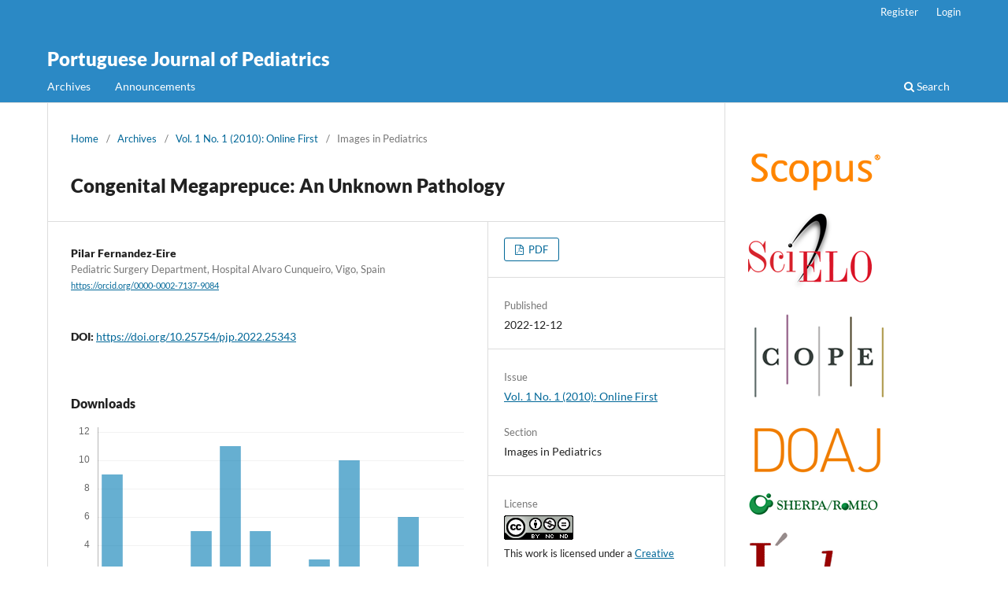

--- FILE ---
content_type: text/html; charset=utf-8
request_url: https://ojs.pjp.spp.pt/article/view/25343
body_size: 3910
content:
<!DOCTYPE html>
<html lang="en-US" xml:lang="en-US">
<head>
	<meta charset="utf-8">
	<meta name="viewport" content="width=device-width, initial-scale=1.0">
	<title>
		Congenital Megaprepuce: An Unknown Pathology
							| Portuguese Journal of Pediatrics
			</title>

	
<meta name="generator" content="Open Journal Systems 3.3.0.21" />
<link rel="schema.DC" href="http://purl.org/dc/elements/1.1/" />
<meta name="DC.Creator.PersonalName" content="Pilar Fernandez-Eire"/>
<meta name="DC.Date.created" scheme="ISO8601" content="2022-12-12"/>
<meta name="DC.Date.dateSubmitted" scheme="ISO8601" content="2021-08-24"/>
<meta name="DC.Date.issued" scheme="ISO8601" content="2010-12-12"/>
<meta name="DC.Date.modified" scheme="ISO8601" content="2022-12-12"/>
<meta name="DC.Format" scheme="IMT" content="application/pdf"/>
<meta name="DC.Identifier" content="25343"/>
<meta name="DC.Identifier.DOI" content="10.25754/pjp.2022.25343"/>
<meta name="DC.Identifier.URI" content="https://ojs.pjp.spp.pt/article/view/25343"/>
<meta name="DC.Language" scheme="ISO639-1" content="en"/>
<meta name="DC.Rights" content="Copyright (c) 2022 "/>
<meta name="DC.Rights" content="http://creativecommons.org/licenses/by-nc-nd/4.0"/>
<meta name="DC.Source" content="Portuguese Journal of Pediatrics"/>
<meta name="DC.Source.ISSN" content="2184-4453"/>
<meta name="DC.Source.Issue" content="1"/>
<meta name="DC.Source.Volume" content="1"/>
<meta name="DC.Source.URI" content="https://ojs.pjp.spp.pt/"/>
<meta name="DC.Title" content="Congenital Megaprepuce: An Unknown Pathology"/>
<meta name="DC.Type" content="Text.Serial.Journal"/>
<meta name="DC.Type.articleType" content="Images in Pediatrics"/>
<meta name="gs_meta_revision" content="1.1"/>
<meta name="citation_journal_title" content="Portuguese Journal of Pediatrics"/>
<meta name="citation_journal_abbrev" content="Port J Pediatr"/>
<meta name="citation_issn" content="2184-4453"/> 
<meta name="citation_author" content="Pilar Fernandez-Eire"/>
<meta name="citation_author_institution" content="Pediatric Surgery Department, Hospital Alvaro Cunqueiro, Vigo, Spain"/>
<meta name="citation_title" content="Congenital Megaprepuce: An Unknown Pathology"/>
<meta name="citation_language" content="en"/>
<meta name="citation_date" content="2010"/>
<meta name="citation_volume" content="1"/>
<meta name="citation_issue" content="1"/>
<meta name="citation_doi" content="10.25754/pjp.2022.25343"/>
<meta name="citation_abstract_html_url" content="https://ojs.pjp.spp.pt/article/view/25343"/>
<meta name="citation_pdf_url" content="https://ojs.pjp.spp.pt/article/download/25343/20106"/>
	<link rel="stylesheet" href="https://ojs.pjp.spp.pt/$$$call$$$/page/page/css?name=stylesheet" type="text/css" /><link rel="stylesheet" href="https://ojs.pjp.spp.pt/$$$call$$$/page/page/css?name=font" type="text/css" /><link rel="stylesheet" href="https://ojs.pjp.spp.pt/lib/pkp/styles/fontawesome/fontawesome.css?v=3.3.0.21" type="text/css" /><link rel="stylesheet" href="https://ojs.pjp.spp.pt/$$$call$$$/page/page/css?name=rcaap" type="text/css" />
</head>
<body class="pkp_page_article pkp_op_view" dir="ltr">

	<div class="pkp_structure_page">

				<header class="pkp_structure_head" id="headerNavigationContainer" role="banner">
						
 <nav class="cmp_skip_to_content" aria-label="Jump to content links">
	<a href="#pkp_content_main">Skip to main content</a>
	<a href="#siteNav">Skip to main navigation menu</a>
		<a href="#pkp_content_footer">Skip to site footer</a>
</nav>

			<div class="pkp_head_wrapper">

				<div class="pkp_site_name_wrapper">
					<button class="pkp_site_nav_toggle">
						<span>Open Menu</span>
					</button>
										<div class="pkp_site_name">
																<a href="						https://ojs.pjp.spp.pt/index
					" class="is_text">Portuguese Journal of Pediatrics</a>
										</div>
				</div>

				
				<nav class="pkp_site_nav_menu" aria-label="Site Navigation">
					<a id="siteNav"></a>
					<div class="pkp_navigation_primary_row">
						<div class="pkp_navigation_primary_wrapper">
																				<ul id="navigationPrimary" class="pkp_navigation_primary pkp_nav_list">
								<li class="">
				<a href="https://ojs.pjp.spp.pt/issue/archive">
					Archives
				</a>
							</li>
								<li class="">
				<a href="https://ojs.pjp.spp.pt/announcement">
					Announcements
				</a>
							</li>
			</ul>

				

																						<div class="pkp_navigation_search_wrapper">
									<a href="https://ojs.pjp.spp.pt/search" class="pkp_search pkp_search_desktop">
										<span class="fa fa-search" aria-hidden="true"></span>
										Search
									</a>
								</div>
													</div>
					</div>
					<div class="pkp_navigation_user_wrapper" id="navigationUserWrapper">
							<ul id="navigationUser" class="pkp_navigation_user pkp_nav_list">
								<li class="profile">
				<a href="https://ojs.pjp.spp.pt/user/register">
					Register
				</a>
							</li>
								<li class="profile">
				<a href="https://ojs.pjp.spp.pt/login">
					Login
				</a>
							</li>
										</ul>

					</div>
				</nav>
			</div><!-- .pkp_head_wrapper -->
		</header><!-- .pkp_structure_head -->

						<div class="pkp_structure_content has_sidebar">
			<div class="pkp_structure_main" role="main">
				<a id="pkp_content_main"></a>

<div class="page page_article">
			<nav class="cmp_breadcrumbs" role="navigation" aria-label="You are here:">
	<ol>
		<li>
			<a href="https://ojs.pjp.spp.pt/index">
				Home
			</a>
			<span class="separator">/</span>
		</li>
		<li>
			<a href="https://ojs.pjp.spp.pt/issue/archive">
				Archives
			</a>
			<span class="separator">/</span>
		</li>
					<li>
				<a href="https://ojs.pjp.spp.pt/issue/view/1410">
					Vol. 1 No. 1 (2010): Online First
				</a>
				<span class="separator">/</span>
			</li>
				<li class="current" aria-current="page">
			<span aria-current="page">
									Images in Pediatrics
							</span>
		</li>
	</ol>
</nav>
	
		  	 <article class="obj_article_details">

		
	<h1 class="page_title">
		Congenital Megaprepuce: An Unknown Pathology
	</h1>

	
	<div class="row">
		<div class="main_entry">

							<section class="item authors">
					<h2 class="pkp_screen_reader">Authors</h2>
					<ul class="authors">
											<li>
							<span class="name">
								Pilar Fernandez-Eire
							</span>
															<span class="affiliation">
									Pediatric Surgery Department, Hospital Alvaro Cunqueiro, Vigo, Spain
																	</span>
																						<span class="orcid">
																		<a href="https://orcid.org/0000-0002-7137-9084" target="_blank">
										https://orcid.org/0000-0002-7137-9084
									</a>
								</span>
													</li>
										</ul>
				</section>
			
																												<section class="item doi">
						<h2 class="label">
														DOI:
						</h2>
						<span class="value">
							<a href="https://doi.org/10.25754/pjp.2022.25343">
								https://doi.org/10.25754/pjp.2022.25343
							</a>
						</span>
					</section>
							
						
						
			<div class="item downloads_chart">
	<h3 class="label">
		Downloads
	</h3>
	<div class="value">
		<canvas class="usageStatsGraph" data-object-type="Submission" data-object-id="25343"></canvas>
		<div class="usageStatsUnavailable" data-object-type="Submission" data-object-id="25343">
			Download data is not yet available.
		</div>
	</div>
</div>


																			
						
		</div><!-- .main_entry -->

		<div class="entry_details">

						
										<div class="item galleys">
					<h2 class="pkp_screen_reader">
						Downloads
					</h2>
					<ul class="value galleys_links">
													<li>
								
	
							

<a class="obj_galley_link pdf" href="https://ojs.pjp.spp.pt/article/view/25343/20106">

		
	PDF

	</a>
							</li>
											</ul>
				</div>
						
						<div class="item published">
				<section class="sub_item">
					<h2 class="label">
						Published
					</h2>
					<div class="value">
																			<span>2022-12-12</span>
																	</div>
				</section>
							</div>
			
						
										<div class="item issue">

											<section class="sub_item">
							<h2 class="label">
								Issue
							</h2>
							<div class="value">
								<a class="title" href="https://ojs.pjp.spp.pt/issue/view/1410">
									Vol. 1 No. 1 (2010): Online First
								</a>
							</div>
						</section>
					
											<section class="sub_item">
							<h2 class="label">
								Section
							</h2>
							<div class="value">
								Images in Pediatrics
							</div>
						</section>
					
									</div>
			
															
										<div class="item copyright">
					<h2 class="label">
						License
					</h2>
																									<a rel="license" href="https://creativecommons.org/licenses/by-nc-nd/4.0/"><img alt="Creative Commons License" src="//i.creativecommons.org/l/by-nc-nd/4.0/88x31.png" /></a><p>This work is licensed under a <a rel="license" href="https://creativecommons.org/licenses/by-nc-nd/4.0/">Creative Commons Attribution-NonCommercial-NoDerivatives 4.0 International License</a>.</p>
																
				</div>
			
			

		</div><!-- .entry_details -->
	</div><!-- .row -->

</article>

	<div id="articlesBySameAuthorList">
				</div>


</div><!-- .page -->

	</div><!-- pkp_structure_main -->

									<div class="pkp_structure_sidebar left" role="complementary" aria-label="Sidebar">
				<div class="pkp_block block_custom" id="customblock-logotipos">
	<h2 class="title pkp_screen_reader">logotipos</h2>
	<div class="content">
		<p><img src="https://ojs.pjp.spp.pt/public/site/images/rodrigocnsousa/mceclip2.png"></p>
<p><img src="https://ojs.pjp.spp.pt/public/site/images/rodrigocnsousa/mceclip3.png"></p>
<p><img src="https://ojs.pjp.spp.pt/public/site/images/rodrigocnsousa/mceclip5.png" width="187" height="126"></p>
<p><img src="https://ojs.pjp.spp.pt/public/site/images/rodrigocnsousa/mceclip9.png"></p>
<p><img src="https://ojs.pjp.spp.pt/public/site/images/rodrigocnsousa/mceclip13.png"></p>
<p><img src="https://ojs.pjp.spp.pt/public/site/images/rodrigocnsousa/mceclip14.png"></p>
<p><img src="https://ojs.pjp.spp.pt/public/site/images/rodrigocnsousa/mceclip15.png"></p>
<p><img src="https://ojs.pjp.spp.pt/public/site/images/rodrigocnsousa/mceclip16.png"></p>
<p><img src="https://ojs.pjp.spp.pt/public/site/images/rodrigocnsousa/mceclip17.png" width="108" height="113"></p>
	</div>
</div>

			</div><!-- pkp_sidebar.left -->
			</div><!-- pkp_structure_content -->

<div id="pkp_content_footer" class="pkp_structure_footer_wrapper" role="contentinfo">

	<div>
				<div class="content">
			<!-- rcaap footer -->
<footer>
    <div class="container">
    <div class="row">
    <div class="col-md-6 promotors">
	    <p>Promotores do RCAAP:</p>
	    <a href="http://www.fccn.pt" target="_blank" title="Funda&ccedil;&atilde;o para a Ci&ecirc;ncia e a Tecnologia"><span class="hide-text  logos logos-logo-fct-fccn">Funda&ccedil;&atilde;o para a Ci&ecirc;ncia e a Tecnologia - Funda&ccedil;&atilde;o para a Computa&ccedil;&atilde;o Cient&iacute;fica Nacional</span></a>
	    <a href="http://www.uminho.pt" target="_blank" title="Universidade do Minho"><span class="hide-text logos logos-logo-uminho">Universidade do Minho</span></a>
    </div>
    <div class="col-md-6 sponsors">
	    <p>Financiadores do RCAAP:</p>
	    <a href="http://www.portugal.gov.pt/" target="_blank" title="Rep&uacute;blica Portuguesa"><span class="hide-text logos logos-logo-rp-mctes">Rep&uacute;blica Portuguesa &middot; Minist&eacute;rio da Ci&ecirc;ncia, Tecnologia e Ensino Superior</span></a>
	    <a href="http://www.europa.eu.int/" target="_blank" title="Uni&atilde;o Europeia"><span class="hide-text logos logos-logo_FEDER">Uni&atilde;o Europeia - Programa FEDER</span></a>
    </div>
    </div>
    </div>
</footer>
		</div>
	</div>
</div><!-- pkp_structure_footer_wrapper -->

</div><!-- pkp_structure_page -->


<script src="https://ojs.pjp.spp.pt/lib/pkp/lib/vendor/components/jquery/jquery.min.js?v=3.3.0.21" type="text/javascript"></script><script src="https://ojs.pjp.spp.pt/lib/pkp/lib/vendor/components/jqueryui/jquery-ui.min.js?v=3.3.0.21" type="text/javascript"></script><script src="https://ojs.pjp.spp.pt/plugins/themes/default/js/lib/popper/popper.js?v=3.3.0.21" type="text/javascript"></script><script src="https://ojs.pjp.spp.pt/plugins/themes/default/js/lib/bootstrap/util.js?v=3.3.0.21" type="text/javascript"></script><script src="https://ojs.pjp.spp.pt/plugins/themes/default/js/lib/bootstrap/dropdown.js?v=3.3.0.21" type="text/javascript"></script><script src="https://ojs.pjp.spp.pt/plugins/themes/default/js/main.js?v=3.3.0.21" type="text/javascript"></script><script type="text/javascript">var pkpUsageStats = pkpUsageStats || {};pkpUsageStats.data = pkpUsageStats.data || {};pkpUsageStats.data.Submission = pkpUsageStats.data.Submission || {};pkpUsageStats.data.Submission[25343] = {"data":{"2022":{"1":0,"2":0,"3":0,"4":0,"5":0,"6":0,"7":0,"8":25,"9":16,"10":67,"11":19,"12":43},"2023":{"1":30,"2":15,"3":9,"4":9,"5":7,"6":1,"7":7,"8":7,"9":8,"10":3,"11":7,"12":3},"2024":{"1":2,"2":4,"3":7,"4":5,"5":3,"6":3,"7":3,"8":2,"9":2,"10":2,"11":3,"12":9},"2025":{"1":2,"2":2,"3":5,"4":11,"5":5,"6":2,"7":3,"8":10,"9":2,"10":6,"11":0,"12":0}},"label":"All Downloads","color":"79,181,217","total":369};</script><script src="https://cdnjs.cloudflare.com/ajax/libs/Chart.js/2.0.1/Chart.js?v=3.3.0.21" type="text/javascript"></script><script type="text/javascript">var pkpUsageStats = pkpUsageStats || {};pkpUsageStats.locale = pkpUsageStats.locale || {};pkpUsageStats.locale.months = ["Jan","Feb","Mar","Apr","May","Jun","Jul","Aug","Sep","Oct","Nov","Dec"];pkpUsageStats.config = pkpUsageStats.config || {};pkpUsageStats.config.chartType = "bar";</script><script src="https://ojs.pjp.spp.pt/plugins/generic/usageStats/js/UsageStatsFrontendHandler.js?v=3.3.0.21" type="text/javascript"></script><script type="text/javascript">
(function (w, d, s, l, i) { w[l] = w[l] || []; var f = d.getElementsByTagName(s)[0],
j = d.createElement(s), dl = l != 'dataLayer' ? '&l=' + l : ''; j.async = true; 
j.src = 'https://www.googletagmanager.com/gtag/js?id=' + i + dl; f.parentNode.insertBefore(j, f); 
function gtag(){dataLayer.push(arguments)}; gtag('js', new Date()); gtag('config', i); })
(window, document, 'script', 'dataLayer', 'UA-27892114-5');
</script>


</body>
</html>


--- FILE ---
content_type: text/css;charset=UTF-8
request_url: https://ojs.pjp.spp.pt/$$$call$$$/page/page/css?name=font
body_size: 329
content:
@font-face{font-family:'Lato';font-style:normal;font-weight:400;src:url('//ojs.pjp.spp.pt/plugins/themes/default/fonts/lato-v17-latin-ext_latin-regular.eot');src:local(''),url('//ojs.pjp.spp.pt/plugins/themes/default/fonts/lato-v17-latin-ext_latin-regular.eot?#iefix') format('embedded-opentype'),url('//ojs.pjp.spp.pt/plugins/themes/default/fonts/lato-v17-latin-ext_latin-regular.woff2') format('woff2'),url('//ojs.pjp.spp.pt/plugins/themes/default/fonts/lato-v17-latin-ext_latin-regular.woff') format('woff'),url('//ojs.pjp.spp.pt/plugins/themes/default/fonts/lato-v17-latin-ext_latin-regular.ttf') format('truetype'),url('//ojs.pjp.spp.pt/plugins/themes/default/fonts/lato-v17-latin-ext_latin-regular.svg#Lato') format('svg');font-display:swap}@font-face{font-family:'Lato';font-style:italic;font-weight:400;src:url('//ojs.pjp.spp.pt/plugins/themes/default/fonts/lato-v17-latin-ext_latin-italic.eot');src:local(''),url('//ojs.pjp.spp.pt/plugins/themes/default/fonts/lato-v17-latin-ext_latin-italic.eot?#iefix') format('embedded-opentype'),url('//ojs.pjp.spp.pt/plugins/themes/default/fonts/lato-v17-latin-ext_latin-italic.woff2') format('woff2'),url('//ojs.pjp.spp.pt/plugins/themes/default/fonts/lato-v17-latin-ext_latin-italic.woff') format('woff'),url('//ojs.pjp.spp.pt/plugins/themes/default/fonts/lato-v17-latin-ext_latin-italic.ttf') format('truetype'),url('//ojs.pjp.spp.pt/plugins/themes/default/fonts/lato-v17-latin-ext_latin-italic.svg#Lato') format('svg');font-display:swap}@font-face{font-family:'Lato';font-style:normal;font-weight:900;src:url('//ojs.pjp.spp.pt/plugins/themes/default/fonts/lato-v17-latin-ext_latin-900.eot');src:local(''),url('//ojs.pjp.spp.pt/plugins/themes/default/fonts/lato-v17-latin-ext_latin-900.eot?#iefix') format('embedded-opentype'),url('//ojs.pjp.spp.pt/plugins/themes/default/fonts/lato-v17-latin-ext_latin-900.woff2') format('woff2'),url('//ojs.pjp.spp.pt/plugins/themes/default/fonts/lato-v17-latin-ext_latin-900.woff') format('woff'),url('//ojs.pjp.spp.pt/plugins/themes/default/fonts/lato-v17-latin-ext_latin-900.ttf') format('truetype'),url('//ojs.pjp.spp.pt/plugins/themes/default/fonts/lato-v17-latin-ext_latin-900.svg#Lato') format('svg');font-display:swap}@font-face{font-family:'Lato';font-style:italic;font-weight:900;src:url('//ojs.pjp.spp.pt/plugins/themes/default/fonts/lato-v17-latin-ext_latin-900italic.eot');src:local(''),url('//ojs.pjp.spp.pt/plugins/themes/default/fonts/lato-v17-latin-ext_latin-900italic.eot?#iefix') format('embedded-opentype'),url('//ojs.pjp.spp.pt/plugins/themes/default/fonts/lato-v17-latin-ext_latin-900italic.woff2') format('woff2'),url('//ojs.pjp.spp.pt/plugins/themes/default/fonts/lato-v17-latin-ext_latin-900italic.woff') format('woff'),url('//ojs.pjp.spp.pt/plugins/themes/default/fonts/lato-v17-latin-ext_latin-900italic.ttf') format('truetype'),url('//ojs.pjp.spp.pt/plugins/themes/default/fonts/lato-v17-latin-ext_latin-900italic.svg#Lato') format('svg');font-display:swap}

--- FILE ---
content_type: text/css;charset=UTF-8
request_url: https://ojs.pjp.spp.pt/$$$call$$$/page/page/css?name=rcaap
body_size: 708
content:
.main_entry>a{overflow-wrap:break-word}.promotors>a{margin-right:30px}.sponsors{padding-left:0px}.sponsors>a{margin-right:0px}.sponsors p,.promotors p{color:#999;font-size:0.75em}.hide-text{text-indent:100%;white-space:nowrap;overflow:hidden}.logos{background-image:url(/plugins/themes/rcaap/images/logos/logos-small.png);background-repeat:no-repeat;display:inline-block;opacity:0.5;filter:alpha(opacity=50);-moz-filter:grayscale(100%);-webkit-filter:grayscale(100%);filter:grayscale(100%);-o-filter:grayscale(100%);-moz-transition:all .2s ease-in;-o-transition:all .2s ease-in;-webkit-transition:all .2s ease-in;transition:all .2s ease-in}.logos:hover{opacity:1;filter:alpha(opacity=100);-moz-filter:grayscale(0%);-webkit-filter:grayscale(0%);filter:grayscale(0%);-o-filter:grayscale(0%)}.logos-logo-fct-fccn{width:155px;height:42px;background-position:-2px -2px}.logos-logo_10anos{width:130px;height:70px;background-position:-2px -182px}.logos-logo-posc{width:172px;height:42px;background-position:-2px -48px}.logos-logo-rp-mctes{width:182px;height:42px;background-position:-2px -71px}.logos-logo-uminho{width:40px;height:42px;background-position:-2px -110px}.logos-logo_FEDER{width:118px;height:42px;background-position:-40px -108px}footer{width:100%;clear:both;position:relative;padding:30px 0}@media (min-width:768px){footer .container{max-width:750px}}@media (min-width:992px){footer .container{max-width:970px}}@media (min-width:1200px){footer .container{max-width:1100px}}footer:before,footer .container:before,footer .row:before,footer:after,footer .container:after,footer .row:after{content:" ";display:table}footer .container{margin-right:auto;margin-left:auto;padding-left:15px;padding-right:15px}footer .row{margin-left:-15px;margin-right:-15px}footer .col-md-6{width:50%;float:left}footer .col-md-4{width:33.33%;float:left}footer .col-md-5{width:41.67%;float:left}footer .col-md-3{width:25%;float:left}footer .text-center{text-align:center}